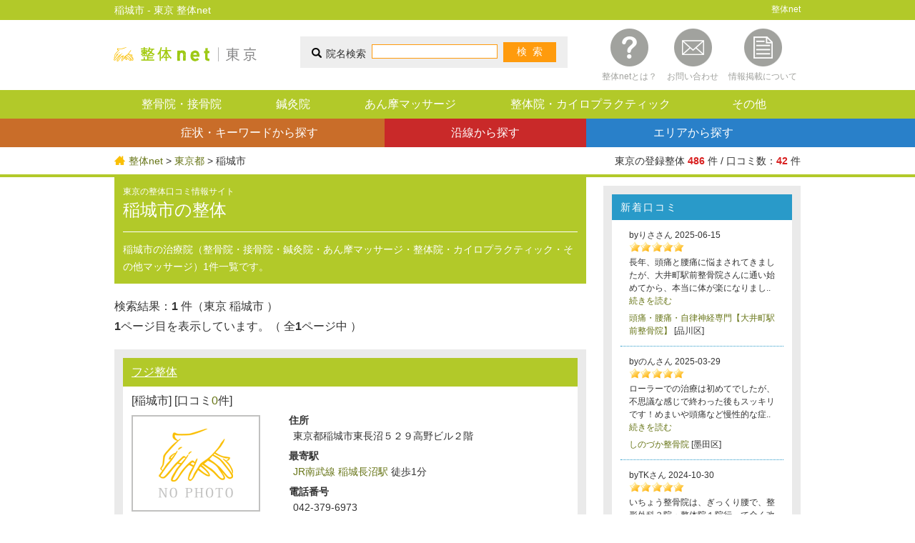

--- FILE ---
content_type: text/html
request_url: https://seitai-net.jp/tokyo/area/13225/
body_size: 33291
content:
<!doctype html>
<html class="area">
<head>
<meta charset="utf-8">
<meta http-equiv="Content-Type" content="text/html; charset=utf-8">
<meta http-equiv="X-UA-Compatible" content="IE=edge,chrome=1">
<title>稲城市 整体 | 東京都の整体・治療院口コミ情報は[整体net]</title>
<meta name="description" content="稲城市 整体,東京の整体・治療院【整骨院、接骨院、鍼灸院】・カイロプラクティック・ホメオパシー・足裏マッサージ（リフレクソロジー）等の人気・口コミ情報は東京整体netをご利用ください。症状別や保険適用の治療院など色々な条件であなたに合った整体・治療院を調べる事ができます。">
<meta name="keywords" content="稲城市,東京,整体,整骨院,接骨院,鍼灸院,あん摩マッサージ,カイロプラクティック,口コミ,人気,オススメ,治療院,マッサージ,保険適用">
<meta name="robots" content="noarchive">
<link rel="canonical" href="https://seitai-net.jp/tokyo/area/13225/">

<link rel="stylesheet" href="/css/reset.css">
<link rel="stylesheet" href="/css/area/common.css">
<link rel="stylesheet" href="/css/area/styles.css">
<!--[if lte IE 9]>
<script src="/js/libs/jquery-1.10.1.min.js"></script>
<![endif]-->
<!--[if gte IE 9]><!-->
<script src="/js/libs/jquery-2.0.3.min.js"></script>
<!--<![endif]-->
<!--[if gte IE 8]><!-->
<script src="/js/libs/html5.js"></script>
<!--<![endif]-->
<script src="/js/base.js"></script>
</head>
<body>
<!-- header -->
<header role="banner" id="header">
<div id="top">
<h1><span>稲城市 - 東京 整体net</span></h1>
<p><a href="/">整体net</a></p>
<div>
<p><a href="/tokyo/"><img src="/tokyo/common/images/logo.png" alt="東京 整体net - 東京都の整体口コミ情報"></a></p>
<form action="/tokyo/list/" method="get">
<dl>
<dt>院名検索</dt>
<dd><input name="name" type="text" value="" class="nametxt"></dd>
<!--dd class="btn"><input type="image" name="imageField" id="namesubmit" src="/sub/common/images/btn_search.png" alt="検索"></dd-->
<dd class="btn"><input type="submit" name="imageField" id="namesubmit" value="検索"></dd>
</dl>
<input type="hidden" name="page" value="1">
<input type="hidden" name="s-name" value="1">
</form>
<nav>
<ul>
<li class="n0"><a href="/about/">整体netとは？</a></li>
<li class="n1"><a href="/inquiry/">お問い合わせ</a></li>
<li class="n2"><a href="http://user.seitai-net.jp/" target="_blank">情報掲載について</a></li>
</ul>
</nav>
</div>
</div>
<div id="gnav"><div>
<nav>
<ul>
<li class="g0"><a href="/tokyo/seikotsu/">整骨院・接骨院</a></li>
<li class="g1"><a href="/tokyo/shinkyu/">鍼灸院</a></li>
<li class="g2"><a href="/tokyo/anma/">あん摩マッサージ</a></li>
<li class="g3"><a href="/tokyo/seitai/">整体院・カイロプラクティック</a></li>
<li class="g4"><a href="/tokyo/other/">その他</a></li>
</ul>
</nav>
</div></div>
<aside id="search">
<div class="inner">
<nav>
<ul>
<li class="n0"><a href="#symptom">症状・キーワードから探す</a></li>
<li class="n1"><a href="#lineSearch">沿線から探す</a></li>
<li class="n2"><a href="#searchBox">エリアから探す</a></li>
</ul>
</nav>
</div>
</aside>
<div id="breadcrumb"><div>
<p><a href="/">整体net</a> &gt; <a href="/tokyo/">東京都</a> &gt; 稲城市</p><p class="count">東京の登録整体 <span>486</span> 件 / 口コミ数：<span>42</span> 件</p>
</div></div>
</header><!-- //header -->
<!-- content -->
<div id="content" class="arealist">
<div id="container">

<!-- main -->
<article role="main" id="main">

<header>
<h1><span>東京の整体口コミ情報サイト</span>稲城市の整体</h1>
<h2>稲城市の治療院（整骨院・接骨院・鍼灸院・あん摩マッサージ・整体院・カイロプラクティック・その他マッサージ）1件一覧です。</h2>
</header>

<section id="shopList">

<div class="paging">
<p>検索結果：<span>1</span> 件（東京 稲城市 ）</p>
<p><span>1</span>ページ目を表示しています。（ 全<span>1</span>ページ中 ）</p>
</div>

<!-- entryBox -->
<div class="entryBox">
<!-- entry -->
<div class="entry">
<h3><a href="/tokyo/detail/1308826/">フジ整体</a></h3>
<p>[稲城市] [口コミ<a href="/tokyo/detail/1308826/#kuchikomi">0</a>件]</p>
<div>
<p><a href="/tokyo/detail/1308826/"><img src="/sub/img/images/noimage.gif" alt="フジ整体"></a></p>
<dl>
<dt>住所</dt>
<dd>東京都稲城市東長沼５２９高野ビル２階</dd>
<dt>最寄駅</dt>
<dd><a href="/tokyo/station/1130318/">JR南武線 稲城長沼駅</a> 徒歩1分<br /></dd>
<dt>電話番号</dt>
<dd>042-379-6973</dd>
</dl>
</div>
<dl class="message">
<dt><strong>痛くないソフトな整体
カイロプラクティックの中でも特にソフトな施術ですのでお子様からご年配の方まで安心して受けられます</strong></dt>
<dd>骨をゆるみの位置に持っていき勢いをつけると”ポキ”と音がして矯正されます
そのゆるみの位置をさらに精密に調整するとポキとしなくても”スーッ”と
骨が動きます。

そんな施術を行っていますので、痛みもなく骨格からしっかりと調整できます。


</dd>
</dl>
</div><!-- //entry --></div><!-- //entryBox -->

<div class="pageList"><span>1</span> </div>
</section>

<!-- opGoogleAdBt -->
<!-- //opGoogleAdBt -->

</article><!-- //main -->

<!-- side -->
<aside id="side">
<!-- bbs -->
<section id="bbs">
<h2>新着口コミ</h2>
<div class="inner"><dl>
<dt>byりささん 2025-06-15<br /><img src="/sub/common/images/star_5.gif" alt="" /><br />長年、頭痛と腰痛に悩まされてきましたが、大井町駅前整骨院さんに通い始めてから、本当に体が楽になりまし..<a href="/tokyo/detail/3400780/#kuchikomi" class="nxt">続きを読む</a></dt>
<dd><a href="/tokyo/detail/3400780/">頭痛・腰痛・自律神経専門【大井町駅前整骨院】</a> [品川区]</dd>
</dl><dl>
<dt>byのんさん 2025-03-29<br /><img src="/sub/common/images/star_5.gif" alt="" /><br />ローラーでの治療は初めてでしたが、不思議な感じで終わった後もスッキリです！めまいや頭痛など慢性的な症..<a href="/tokyo/detail/3400777/#kuchikomi" class="nxt">続きを読む</a></dt>
<dd><a href="/tokyo/detail/3400777/">しのづか整骨院</a> [墨田区]</dd>
</dl><dl>
<dt>byTKさん 2024-10-30<br /><img src="/sub/common/images/star_5.gif" alt="" /><br />いちょう整骨院は、ぎっくり腰で、整形外科３院・整体院１院行って全く改善しなかった症状が１回で８割消え..<a href="/tokyo/detail/3400754/#kuchikomi" class="nxt">続きを読む</a></dt>
<dd><a href="/tokyo/detail/3400754/">いちょう整骨院</a> [八王子市]</dd>
</dl><dl>
<dt>byシカジカさん 2024-05-10<br /><img src="/sub/common/images/star_5.gif" alt="" /><br />施術後は、からだが軽くなりました。関節の繊細な治療で、からだ全体が滑らかに動くようになって驚き！先生..<a href="/tokyo/detail/3400747/#kuchikomi" class="nxt">続きを読む</a></dt>
<dd><a href="/tokyo/detail/3400747/">ボディワーク研究所＆西新宿治療室</a> [新宿区]</dd>
</dl><dl>
<dt>byenjoy tennis さん 2024-05-10<br /><img src="/sub/common/images/star_5.gif" alt="" /><br />パソコンを使ったデスクワークによる腰や肩の張りに悩まされていました。 根本原因は別であることを詳しく..<a href="/tokyo/detail/3400747/#kuchikomi" class="nxt">続きを読む</a></dt>
<dd><a href="/tokyo/detail/3400747/">ボディワーク研究所＆西新宿治療室</a> [新宿区]</dd>
</dl></div>
</section><!-- //bbs --><!-- about -->
<section id="sideAbout">
<p>整体とは、骨盤や脊椎などの間接のズレや歪みを矯正することで身体のバランスを整えて身体の不調（腰痛、肩こり、頭痛、関節痛）などを治す民間療法の事です。</p>
<p><strong>整形外科と整骨院・整体</strong><br>
整形外科は、医師により診察・検査をし診断をします。<br>
診断をできるのは医師だけで、病状に合わせて処置、投薬や注射、手術、リハビリなどで治療します。<br>
投薬、注射、手術をできるのももちろん医師だけです。</p>

<p>整骨院・接骨院は、骨折や捻挫、打撲などの処置を行うのがメインで、柔道整復師という国家資格所有者が施術を行います。一部では保険が使えます。<br>
整骨院・接骨院の中でも整体を行うところもあります。</p>

<p>整体院は整形外科とは違い、投薬もレントゲンも診断も下すことはできませんが、整形外科とは違ったアプローチにより、腰痛や肩こりなどの身体の不調を治します。</p>

<p>どちらが良いかは症状やその人によって変わってきますが、整形外科で薬や注射によって、症状緩和を行っていたものが整体に行って治った、という事もありますし、その逆もあります。</p>

<p>まずは、整形外科に行き治らなければ整体に行く、という選択をされる方が比較的多いようです。</p>

<p>整体net東京では、東京にある様々な整体院・整骨院・鍼灸院を紹介しています。自分に合った治療院を探してお体の悩みを解決しましょう</p>

</section><!-- //about --><!-- pr -->
<section id="pr">
<div>
<h2>PR</h2>
<ul>
<li><a href="http://sapporo-seitai.net/" target="_blank">札幌 整体net</a></li>
</ul>
</div>
</section><!-- //pr --><!-- sideBnr -->
<section id="sideBnr">
<p class="banner"><a href="/faq/"><img src="/sub/common/images/right_banner01.jpg" width="276" height="106" alt="よくある質問Q&amp;A" /></a></p>
</section><!-- //sideBnr --></aside><!-- //side -->

</div>
</div><!-- //content -->


<!-- searchBox -->
<aside id="searchBox"><div class="inner">
<form action="/tokyo/list/" method="get">
<input type="hidden" name="page" value="1">
<section class="area">
<h2><span>エリアから探す</span></h2>
<ul>
<li><label><input name="area[]" type="checkbox" value="13101" id="13101"><a href="/tokyo/area/13101/">千代田区</a></label></li>
<li><label><input name="area[]" type="checkbox" value="13102" id="13102"><a href="/tokyo/area/13102/">中央区</a></label></li>
<li><label><input name="area[]" type="checkbox" value="13103" id="13103"><a href="/tokyo/area/13103/">港区</a></label></li>
<li><label><input name="area[]" type="checkbox" value="13104" id="13104"><a href="/tokyo/area/13104/">新宿区</a></label></li>
<li><label><input name="area[]" type="checkbox" value="13105" id="13105"><a href="/tokyo/area/13105/">文京区</a></label></li>
<li><label><input name="area[]" type="checkbox" value="13106" id="13106"><a href="/tokyo/area/13106/">台東区</a></label></li>
<li><label><input name="area[]" type="checkbox" value="13107" id="13107"><a href="/tokyo/area/13107/">墨田区</a></label></li>
<li><label><input name="area[]" type="checkbox" value="13108" id="13108"><a href="/tokyo/area/13108/">江東区</a></label></li>
<li><label><input name="area[]" type="checkbox" value="13109" id="13109"><a href="/tokyo/area/13109/">品川区</a></label></li>
<li><label><input name="area[]" type="checkbox" value="13110" id="13110"><a href="/tokyo/area/13110/">目黒区</a></label></li>
<li><label><input name="area[]" type="checkbox" value="13111" id="13111"><a href="/tokyo/area/13111/">大田区</a></label></li>
<li><label><input name="area[]" type="checkbox" value="13112" id="13112"><a href="/tokyo/area/13112/">世田谷区</a></label></li>
<li><label><input name="area[]" type="checkbox" value="13113" id="13113"><a href="/tokyo/area/13113/">渋谷区</a></label></li>
<li><label><input name="area[]" type="checkbox" value="13114" id="13114"><a href="/tokyo/area/13114/">中野区</a></label></li>
<li><label><input name="area[]" type="checkbox" value="13115" id="13115"><a href="/tokyo/area/13115/">杉並区</a></label></li>
<li><label><input name="area[]" type="checkbox" value="13116" id="13116"><a href="/tokyo/area/13116/">豊島区</a></label></li>
<li><label><input name="area[]" type="checkbox" value="13117" id="13117"><a href="/tokyo/area/13117/">北区</a></label></li>
<li><label><input name="area[]" type="checkbox" value="13118" id="13118"><a href="/tokyo/area/13118/">荒川区</a></label></li>
<li><label><input name="area[]" type="checkbox" value="13119" id="13119"><a href="/tokyo/area/13119/">板橋区</a></label></li>
<li><label><input name="area[]" type="checkbox" value="13120" id="13120"><a href="/tokyo/area/13120/">練馬区</a></label></li>
<li><label><input name="area[]" type="checkbox" value="13121" id="13121"><a href="/tokyo/area/13121/">足立区</a></label></li>
<li><label><input name="area[]" type="checkbox" value="13122" id="13122"><a href="/tokyo/area/13122/">葛飾区</a></label></li>
<li><label><input name="area[]" type="checkbox" value="13123" id="13123"><a href="/tokyo/area/13123/">江戸川区</a></label></li>
<li><label><input name="area[]" type="checkbox" value="13201" id="13201"><a href="/tokyo/area/13201/">八王子市</a></label></li>
<li><label><input name="area[]" type="checkbox" value="13202" id="13202"><a href="/tokyo/area/13202/">立川市</a></label></li>
<li><label><input name="area[]" type="checkbox" value="13203" id="13203"><a href="/tokyo/area/13203/">武蔵野市</a></label></li>
<li><label><input name="area[]" type="checkbox" value="13204" id="13204"><a href="/tokyo/area/13204/">三鷹市</a></label></li>
<li><label><input name="area[]" type="checkbox" value="13205" id="13205"><a href="/tokyo/area/13205/">青梅市</a></label></li>
<li><label><input name="area[]" type="checkbox" value="13206" id="13206"><a href="/tokyo/area/13206/">府中市</a></label></li>
<li><label><input name="area[]" type="checkbox" value="13207" id="13207"><a href="/tokyo/area/13207/">昭島市</a></label></li>
<li><label><input name="area[]" type="checkbox" value="13208" id="13208"><a href="/tokyo/area/13208/">調布市</a></label></li>
<li><label><input name="area[]" type="checkbox" value="13209" id="13209"><a href="/tokyo/area/13209/">町田市</a></label></li>
<li><label><input name="area[]" type="checkbox" value="13210" id="13210"><a href="/tokyo/area/13210/">小金井市</a></label></li>
<li><label><input name="area[]" type="checkbox" value="13211" id="13211"><a href="/tokyo/area/13211/">小平市</a></label></li>
<li><label><input name="area[]" type="checkbox" value="13212" id="13212"><a href="/tokyo/area/13212/">日野市</a></label></li>
<li><label><input name="area[]" type="checkbox" value="13213" id="13213"><a href="/tokyo/area/13213/">東村山市</a></label></li>
<li><label><input name="area[]" type="checkbox" value="13214" id="13214"><a href="/tokyo/area/13214/">国分寺市</a></label></li>
<li><label><input name="area[]" type="checkbox" value="13215" id="13215"><a href="/tokyo/area/13215/">国立市</a></label></li>
<li><label><input name="area[]" type="checkbox" value="13218" id="13218"><a href="/tokyo/area/13218/">福生市</a></label></li>
<li><label><input name="area[]" type="checkbox" value="13219" id="13219"><a href="/tokyo/area/13219/">狛江市</a></label></li>
<li><label><input name="area[]" type="checkbox" value="13220" id="13220"><a href="/tokyo/area/13220/">東大和市</a></label></li>
<li><label><input name="area[]" type="checkbox" value="13221" id="13221"><a href="/tokyo/area/13221/">清瀬市</a></label></li>
<li><label><input name="area[]" type="checkbox" value="13222" id="13222"><a href="/tokyo/area/13222/">東久留米市</a></label></li>
<li><label><input name="area[]" type="checkbox" value="13223" id="13223"><a href="/tokyo/area/13223/">武蔵村山市</a></label></li>
<li><label><input name="area[]" type="checkbox" value="13224" id="13224"><a href="/tokyo/area/13224/">多摩市</a></label></li>
<li><label><input name="area[]" type="checkbox" value="13225" id="13225"><a href="/tokyo/area/13225/">稲城市</a></label></li>
<li><label><input name="area[]" type="checkbox" value="13227" id="13227"><a href="/tokyo/area/13227/">羽村市</a></label></li>
<li><label><input name="area[]" type="checkbox" value="13228" id="13228"><a href="/tokyo/area/13228/">あきる野市</a></label></li>
<li><label><input name="area[]" type="checkbox" value="13229" id="13229"><a href="/tokyo/area/13229/">西東京市</a></label></li>
<li><label><input name="area[]" type="checkbox" value="13303" id="13303"><a href="/tokyo/area/13303/">西多摩郡　瑞穂町</a></label></li>
<li><label><input name="area[]" type="checkbox" value="13305" id="13305"><a href="/tokyo/area/13305/">西多摩郡　日の出町</a></label></li>
<li><label><input name="area[]" type="checkbox" value="13307" id="13307"><a href="/tokyo/area/13307/">西多摩郡　檜原村</a></label></li>
<li><label><input name="area[]" type="checkbox" value="13308" id="13308"><a href="/tokyo/area/13308/">西多摩郡　奥多摩町</a></label></li>
<li><label><input name="area[]" type="checkbox" value="13361" id="13361"><a href="/tokyo/area/13361/">大島町</a></label></li>
<li><label><input name="area[]" type="checkbox" value="13362" id="13362"><a href="/tokyo/area/13362/">利島村</a></label></li>
<li><label><input name="area[]" type="checkbox" value="13363" id="13363"><a href="/tokyo/area/13363/">新島村</a></label></li>
<li><label><input name="area[]" type="checkbox" value="13364" id="13364"><a href="/tokyo/area/13364/">神津島村</a></label></li>
<li><label><input name="area[]" type="checkbox" value="13381" id="13381"><a href="/tokyo/area/13381/">三宅村</a></label></li>
<li><label><input name="area[]" type="checkbox" value="13382" id="13382"><a href="/tokyo/area/13382/">御蔵島村</a></label></li>
<li><label><input name="area[]" type="checkbox" value="13401" id="13401"><a href="/tokyo/area/13401/">八丈町</a></label></li>
<li><label><input name="area[]" type="checkbox" value="13402" id="13402"><a href="/tokyo/area/13402/">青ヶ島村</a></label></li>
<li><label><input name="area[]" type="checkbox" value="13421" id="13421"><a href="/tokyo/area/13421/">小笠原村</a></label></li>

</ul></section>
<section class="shoptype">
<h2><span>治療院の種類</span></h2>
<ul>
<li><label for="cate0"><input name="c1" type="checkbox" value="1" id="cate0" />整骨院 ・接骨院</label></li>
<li><label for="cate1"><input name="c2" type="checkbox" value="1" id="cate1" />鍼灸院</label></li>
<li><label for="cate2"><input name="c3" type="checkbox" value="1" id="cate2" />あん摩マッサージ</label></li>
<li><label for="cate3"><input name="c4" type="checkbox" value="1" id="cate3" />整体院・カイロプラクティック</label></li>
<li><label for="cate4"><input name="c5" type="checkbox" value="1" id="cate4" />その他</label></li>
</ul>
</section>
<section class="category">
<h2><span>その他の条件</span></h2>
<ul>
<li><label for="parking"><input name="parking" type="checkbox" value="1" id="parking"> 駐車場有</label></li>
<li><label>駅からの徒歩時間
<select name="toho" id="select">
<option value="" selected="selected">選択してください。</option>
<option value="5">5分以内</option>
<option value="10">10分以内</option>
</select>
</label>
</li>
<li><label for="kuchikomi_y"><input name="kuchikomi" type="checkbox" value="1" id="kuchikomi_y"> 口コミあり</label></li>
</ul>
</section>
<!--p><input type="image" src="/sub/common/images/btn_search_large.png" name="submit" value="submit" alt="上の条件で検索する"></p-->
<p><input type="submit" value="上の条件で検索する"></p>
</form>
</div></aside><!-- //searchBox --><!-- symptom -->
<aside id="symptom">
<h2><span>症状・キーワードから探す</span></h2><div>
<ul>
<li><a href="/tokyo/symptom/t1001/">腰痛</a></li>
<li><a href="/tokyo/symptom/t1014/">ぎっくり腰</a></li>
<li><a href="/tokyo/symptom/t1002/">肩こり</a></li>
<li><a href="/tokyo/symptom/t1003/">頭痛</a></li>
<li><a href="/tokyo/symptom/t1022/">生理痛</a></li>
<li><a href="/tokyo/symptom/t1004/">顎関節症</a></li>
<li><a href="/tokyo/symptom/t1005/">関節痛</a></li>
<li><a href="/tokyo/symptom/t1006/">四十肩</a></li>
<li><a href="/tokyo/symptom/t1007/">五十肩</a></li>
<li><a href="/tokyo/symptom/t1008/">腱鞘炎</a></li>
<li><a href="/tokyo/symptom/t1009/">むちうち</a></li>
<li><a href="/tokyo/symptom/t1010/">打撲</a></li>
<li><a href="/tokyo/symptom/t1017/">捻挫</a></li>
<li><a href="/tokyo/symptom/t1018/">骨折</a></li>
<li><a href="/tokyo/symptom/t1019/">肉離れ・筋違い</a></li>
<li><a href="/tokyo/symptom/t1020/">脱臼</a></li>
<li><a href="/tokyo/symptom/t1024/">坐骨神経痛</a></li>
<li><a href="/tokyo/symptom/t1025/">骨盤矯正</a></li>
<li><a href="/tokyo/symptom/t1026/">耳鳴り</a></li>
<li><a href="/tokyo/symptom/t1027/">交通事故</a></li>
<li><a href="/tokyo/symptom/t1028/">眼精疲労</a></li>
<li><a href="/tokyo/symptom/t1012/">スポーツ障害</a></li>
<li><a href="/tokyo/symptom/t1011/">小顔</a></li>
<li><a href="/tokyo/symptom/t1013/">神経痛</a></li>
<li><a href="/tokyo/symptom/t1015/">オステオパシー</a></li>
<li><a href="/tokyo/symptom/t1021/">ダイエット</a></li>
<li><a href="/tokyo/symptom/t1023/">女性</a></li>
<li><a href="/tokyo/symptom/t1029/">メニエール病</a></li>
<li><a href="/tokyo/symptom/t1030/">不眠症</a></li>
<li><a href="/tokyo/symptom/t1035/">むずむず症候群</a></li>
<li><a href="/tokyo/symptom/t1031/">自律神経失調症</a></li>
<li><a href="/tokyo/symptom/t1032/">リウマチ</a></li>
<li><a href="/tokyo/symptom/t1033/">更年期障害</a></li>
<li><a href="/tokyo/symptom/t1034/">寝違え</a></li>
<li><a href="/tokyo/symptom/t1041/">むくみ</a></li>
<li><a href="/tokyo/symptom/t1036/">酸素カプセル</a></li>
<li><a href="/tokyo/symptom/t1037/">O脚</a></li>
<li><a href="/tokyo/symptom/t1038/">足裏</a></li>
<li><a href="/tokyo/symptom/t1039/">不妊症</a></li>
<li><a href="/tokyo/symptom/t1040/">うつ病</a></li>
<li><a href="/tokyo/symptom/t1042/">保険適用</a></li>
<li><a href="/tokyo/symptom/t1043/">出張整体</a></li>
</ul>
</div></aside><!-- //symptom -->

<!-- lineSearch -->
<aside id="lineSearch">
<h2><span>沿線から探す</span></h2>
<ul>
<li><a href="/tokyo/line/11301/">JR東海道本線(東京～熱海)</a></li>
<li><a href="/tokyo/line/11302/">JR山手線</a></li>
<li><a href="/tokyo/line/11303/">JR南武線</a></li>
<li><a href="/tokyo/line/11305/">JR武蔵野線</a></li>
<li><a href="/tokyo/line/11306/">JR横浜線</a></li>
<li><a href="/tokyo/line/11308/">JR横須賀線</a></li>
<li><a href="/tokyo/line/11311/">JR中央本線(東京～塩尻)</a></li>
<li><a href="/tokyo/line/11312/">JR中央線(快速)</a></li>
<li><a href="/tokyo/line/11313/">JR中央・総武緩行線</a></li>
<li><a href="/tokyo/line/11314/">JR総武本線</a></li>
<li><a href="/tokyo/line/11315/">JR青梅線</a></li>
<li><a href="/tokyo/line/11316/">JR五日市線</a></li>
<li><a href="/tokyo/line/11317/">JR八高線(八王子～高麗川)</a></li>
<li><a href="/tokyo/line/11319/">JR東北本線</a></li>
<li><a href="/tokyo/line/11320/">JR常磐線(上野～取手)</a></li>
<li><a href="/tokyo/line/11321/">JR埼京線</a></li>
<li><a href="/tokyo/line/11323/">JR高崎線</a></li>
<li><a href="/tokyo/line/11326/">JR京葉線</a></li>
<li><a href="/tokyo/line/11328/">JR成田エクスプレス</a></li>
<li><a href="/tokyo/line/11332/">JR京浜東北線</a></li>
<li><a href="/tokyo/line/11333/">JR湘南新宿ライン</a></li>
<li><a href="/tokyo/line/21001/">東武東上線</a></li>
<li><a href="/tokyo/line/21002/">東武伊勢崎線</a></li>
<li><a href="/tokyo/line/21005/">東武亀戸線</a></li>
<li><a href="/tokyo/line/21006/">東武大師線</a></li>
<li><a href="/tokyo/line/22001/">西武池袋線</a></li>
<li><a href="/tokyo/line/22003/">西武有楽町線</a></li>
<li><a href="/tokyo/line/22004/">西武豊島線</a></li>
<li><a href="/tokyo/line/22006/">西武山口線</a></li>
<li><a href="/tokyo/line/22007/">西武新宿線</a></li>
<li><a href="/tokyo/line/22008/">西武拝島線</a></li>
<li><a href="/tokyo/line/22009/">西武西武園線</a></li>
<li><a href="/tokyo/line/22010/">西武国分寺線</a></li>
<li><a href="/tokyo/line/22011/">西武多摩湖線</a></li>
<li><a href="/tokyo/line/22012/">西武多摩川線</a></li>
<li><a href="/tokyo/line/23001/">京成本線</a></li>
<li><a href="/tokyo/line/23002/">京成押上線</a></li>
<li><a href="/tokyo/line/23003/">京成金町線</a></li>
<li><a href="/tokyo/line/23006/">京成成田空港線</a></li>
<li><a href="/tokyo/line/24001/">京王線</a></li>
<li><a href="/tokyo/line/24002/">京王相模原線</a></li>
<li><a href="/tokyo/line/24003/">京王高尾線</a></li>
<li><a href="/tokyo/line/24004/">京王競馬場線</a></li>
<li><a href="/tokyo/line/24005/">京王動物園線</a></li>
<li><a href="/tokyo/line/24006/">京王井の頭線</a></li>
<li><a href="/tokyo/line/25001/">小田急小田原線</a></li>
<li><a href="/tokyo/line/25003/">小田急多摩線</a></li>
<li><a href="/tokyo/line/26001/">東急東横線</a></li>
<li><a href="/tokyo/line/26002/">東急目黒線</a></li>
<li><a href="/tokyo/line/26003/">東急田園都市線</a></li>
<li><a href="/tokyo/line/26004/">東急大井町線</a></li>
<li><a href="/tokyo/line/26005/">東急池上線</a></li>
<li><a href="/tokyo/line/26006/">東急多摩川線</a></li>
<li><a href="/tokyo/line/26007/">東急世田谷線</a></li>
<li><a href="/tokyo/line/27001/">京急本線</a></li>
<li><a href="/tokyo/line/27002/">京急空港線</a></li>
<li><a href="/tokyo/line/28001/">東京メトロ銀座線</a></li>
<li><a href="/tokyo/line/28002/">東京メトロ丸ノ内線</a></li>
<li><a href="/tokyo/line/28003/">東京メトロ日比谷線</a></li>
<li><a href="/tokyo/line/28004/">東京メトロ東西線</a></li>
<li><a href="/tokyo/line/28005/">東京メトロ千代田線</a></li>
<li><a href="/tokyo/line/28006/">東京メトロ有楽町線</a></li>
<li><a href="/tokyo/line/28007/">東京メトロ有楽町新線</a></li>
<li><a href="/tokyo/line/28008/">東京メトロ半蔵門線</a></li>
<li><a href="/tokyo/line/28009/">東京メトロ南北線</a></li>
<li><a href="/tokyo/line/28010/">東京メトロ副都心線</a></li>
<li><a href="/tokyo/line/99301/">都営大江戸線</a></li>
<li><a href="/tokyo/line/99302/">都営浅草線</a></li>
<li><a href="/tokyo/line/99303/">都営三田線</a></li>
<li><a href="/tokyo/line/99304/">都営新宿線</a></li>
<li><a href="/tokyo/line/99305/">都営都電荒川線</a></li>
<li><a href="/tokyo/line/99307/">埼玉高速鉄道線</a></li>
<li><a href="/tokyo/line/99309/">首都圏新都市鉄道つくばエクスプレス</a></li>
<li><a href="/tokyo/line/99311/">ゆりかもめ東京臨海新交通臨海線</a></li>
<li><a href="/tokyo/line/99334/">多摩都市モノレール線</a></li>
<li><a href="/tokyo/line/99336/">東京モノレール羽田空港線</a></li>
<li><a href="/tokyo/line/99337/">東京臨海高速鉄道りんかい線</a></li>
<li><a href="/tokyo/line/99340/">北総鉄道北総線</a></li>
<li><a href="/tokyo/line/99342/">日暮里・舎人ライナー</a></li>

</ul>
</aside><!-- //lineSearch --><p id="pagetop"><a href="#"><img src="/sub/common/images/page_top.png" width="120" height="120" alt="" class="ov"></a></p>

<!-- footer lead -->
<aside class="footer_lead">
<div>
<h3>整体・治療院をお探しなら整体口コミ情報サイト [整体net]</h3>
<p>東京都は日本の首都であり整体院・整骨院・鍼灸院の数も当然のことながら全国４７都道府県No.1です。各駅周辺には、多くの整体院・整骨院・鍼灸院・カイロプラクティック院があり、競争も激化しています。整体院の他にも、リラクゼーションサロンなどの体の癒しを目的としたサロンも数多くあり、一般ユーザーとしては選択肢が広がる反面、自分に合った治療院・リラクゼーションサロンを探しにくいという面もあります。整体netでは、治療院からの情報や口コミなどを通じて、一般ユーザーが自分にあった、整体院・リラクゼーションサロンなどを探せるようなサイトになっています。</p>
<p>整体とは脊髄・骨盤等の体全体の骨格や関節のズレや歪みを調整し、体の不調を治したり、自然治癒力を高めたりする民間療法で、稲城市には0件の整体院があります。
整骨院・接骨院は稲城市には0件ありますが、実は整骨院・接骨院は整体ではなく骨折や脱臼を治す為の治療院です。
近年では整体も兼ねて行っている所が多いため、腰痛や関節痛などを治療してもらえるところも多くあります。
その他には、鍼灸院というはりやきゅうを使用し体のツボを刺激する事によって免疫力や自然治癒力を高めるといった治療院もあり、稲城市には0件の鍼灸院があります。
鍼灸院は国家資格（はり師・きゅう師）を持った者が開業できる治療院です。
その他にも整体に似たカイロプラクティックと呼ばれる手技療法がありますが、これは0件あります。
整体や整骨院などのような治療院ではないですが、体が不調の時にはリラクゼーション施設と呼ばれる体をほぐしてくれる施設があり稲城市には0件あります。
整体netの店舗からのメッセージや口コミ情報などで症状に合う良い整体・治療院・リラクゼーション施設を探してみてください。</p></div>
</aside><!-- /footer lead -->

<!-- footer area nav -->
<aside class="footer_area_nav">
<div>
<h3>エリアから治療院・店舗を探す</h3>
<nav>
<ul>
<li><a href="http://sapporo-seitai.net/" target="_blank">札幌</a></li>
<li><a href="/sendai/">仙台</a></li>
<li><a href="/niigatashi/">新潟</a></li>
<li><a href="/chibashi/">千葉</a></li>
<li><a href="/tokyo/">東京</a></li>
<li><a href="/yokohama/">横浜</a></li>
<li><a href="/kawasaki">川崎</a></li>
<li><a href="/sagamihara/">相模原</a></li>
<li><a href="/saitamashi/">さいたま</a></li>
<li><a href="/shizuokashi/">静岡</a></li>
<li><a href="/hamamatsu/">浜松</a></li>
<li><a href="/nagoya/">名古屋</a></li>
<li><a href="/okayamashi/">岡山</a></li>
<li><a href="/osakashi/">大阪</a></li>
<li><a href="/sakai/">堺</a></li>
<li><a href="/kobe/">神戸</a></li>
<li><a href="/kyotoshi/">京都</a></li>
<li><a href="/hiroshimashi/">広島</a></li>
<li><a href="/fukuokashi/">福岡</a></li>
<li><a href="/kitakyushu/">北九州</a></li>
<li><a href="/kumamotoshi/">熊本</a></li>
</ul>
</nav>
</div>
</aside><!-- /footer area nav -->
<!-- footer -->
<footer id="footer">
<div>
<nav class="fmenu">
<ul>
<li><a href="/tokyo/seikotsu/">東京の整骨院・接骨院</a></li>
<li><a href="/tokyo/shinkyu/">東京の鍼灸院</a></li>
<li><a href="/tokyo/anma/">東京のあん摩マッサージ</a></li>
<li><a href="/tokyo/seitai/">東京の整体院・カイロプラクティック</a></li>
<li><a href="/tokyo/other/">東京のマッサージ・その他</a></li>
</ul>
</nav>
<nav>
<ul>
<li><a href="/about/">整体netとは？</a></li>
<li><a href="/inquiry/">お問い合わせ</a></li>
<li><a href="http://user.seitai-net.jp/" target="_blank">情報掲載について</a></li>
<li><a href="/faq/">よくある質問Q&amp;A</a></li>
<li><a href="http://aru-inc.co.jp/" target="_blank">運営会社</a></li>
<li><a href="/rules/">利用規約</a></li>
<li><a href="/privacypolicy/">個人情報保護方針</a></li>
<li><a href="/sitemap/">サイトマップ</a></li>
</ul>
</nav>
</div>
<p><span><small>Copyright &copy; 2015 seitai-net.jp All Rights Reserved.</small>management by <a href="http://aru-inc.co.jp/" target="_blank">札幌・東京のホームページ制作 aru</a></span></p>
</footer><!-- /footer -->

<script>
  (function(i,s,o,g,r,a,m){i['GoogleAnalyticsObject']=r;i[r]=i[r]||function(){
  (i[r].q=i[r].q||[]).push(arguments)},i[r].l=1*new Date();a=s.createElement(o),
  m=s.getElementsByTagName(o)[0];a.async=1;a.src=g;m.parentNode.insertBefore(a,m)
  })(window,document,'script','//www.google-analytics.com/analytics.js','ga');

  ga('create', 'UA-47365259-2', 'seitai-net.jp');
  ga('send', 'pageview');

  ga('create', 'UA-47365259-1', 'auto', {'name': 'newTracker'});
  ga('newTracker.send', 'pageview');

</script>
<script async src="//pagead2.googlesyndication.com/pagead/js/adsbygoogle.js"></script>
<script>
  (adsbygoogle = window.adsbygoogle || []).push({
    google_ad_client: "ca-pub-1079963182919045",
    enable_page_level_ads: true
  });
</script>
</body>
</html>

--- FILE ---
content_type: text/html; charset=utf-8
request_url: https://www.google.com/recaptcha/api2/aframe
body_size: 270
content:
<!DOCTYPE HTML><html><head><meta http-equiv="content-type" content="text/html; charset=UTF-8"></head><body><script nonce="B2YVq6Di7jvXvmV5hUL5WQ">/** Anti-fraud and anti-abuse applications only. See google.com/recaptcha */ try{var clients={'sodar':'https://pagead2.googlesyndication.com/pagead/sodar?'};window.addEventListener("message",function(a){try{if(a.source===window.parent){var b=JSON.parse(a.data);var c=clients[b['id']];if(c){var d=document.createElement('img');d.src=c+b['params']+'&rc='+(localStorage.getItem("rc::a")?sessionStorage.getItem("rc::b"):"");window.document.body.appendChild(d);sessionStorage.setItem("rc::e",parseInt(sessionStorage.getItem("rc::e")||0)+1);localStorage.setItem("rc::h",'1769573927348');}}}catch(b){}});window.parent.postMessage("_grecaptcha_ready", "*");}catch(b){}</script></body></html>

--- FILE ---
content_type: text/css
request_url: https://seitai-net.jp/css/area/common.css
body_size: 558
content:
@charset "UTF-8";
body {
  font-family: "ヒラギノ角ゴ Pro W3", "Hiragino Kaku Gothic Pro", "メイリオ", Meiryo, Osaka, "ＭＳ Ｐゴシック", "MS PGothic", sans-serif;
  color: #333;
}

a {
  color: #677517;
  text-decoration: none;
}

a:hover {
  text-decoration: underline;
}

/* ----------------------------------------
clearfix
---------------------------------------- */
.cf:after,
#header ul:after {
  content: ".";
  display: block;
  clear: both;
  height: 0;
  visibility: hidden;
}

.cf,
#header ul {
  display: inline-block;
}

* html .cf,
* html #header ul {
  height: 1%;
}

.cf,
#header ul {
  display: block;
}


--- FILE ---
content_type: text/css
request_url: https://seitai-net.jp/css/area/styles.css
body_size: 45170
content:
@charset "UTF-8";
/* --------------------------------------------------------------------------------------------
/* Site Header
-------------------------------------------------------------------------------------------- */
#header {
  width: 100%;
  min-width: 960px;
  border-bottom: 4px solid #b2c929;
  text-align: center;
}
#header .spcount {
  display: none;
}
#header #top {
  width: 100%;
  margin: 0 0 12px;
  display: inline-block;
  display: block;
}
#header #top:after {
  content: ".";
  display: block;
  clear: both;
  height: 0;
  visibility: hidden;
}
* html #header #top {
  height: 1%;
}
#header #top h1 {
  width: 100%;
  padding: 7px 0;
  background: #b2c929;
  text-align: center;
}
#header #top h1 span {
  display: block;
  width: 960px;
  margin: 0 auto;
  color: #fff;
  font-size: 14px;
  font-weight: normal;
  line-height: 14px;
  text-align: left;
}
#header #top h1 a {
  color: #fff;
  font-size: 14px;
}
#header #top div {
  position: relative;
  width: 960px;
  margin: -16px auto 0;
  text-align: left;
}
#header #top p {
  float: left;
  margin: 0 0 0 -21px;
  padding: 18px 0 0;
}
#header #top h1 + p {
  position: relative;
  top: -24px;
  width: 960px;
  float: none;
  display: inline-block;
  margin: 0;
  padding: 0;
  text-align: right;
}
#header #top h1 + p a {
  color: #fff;
  font-size: 12px;
  line-height: 12px;
}
#header #top form {
  position: absolute;
  top: 23px;
  left: 260px;
}
#header #top form dl {
  padding: 8px 16px;
  background: #eee;
  display: inline-block;
  display: block;
}
#header #top form dl:after {
  content: ".";
  display: block;
  clear: both;
  height: 0;
  visibility: hidden;
}
* html #header #top form dl {
  height: 1%;
}
#header #top form dt {
  float: left;
  margin: 0 8px 0 0;
  padding: 9px 0 0 20px;
  background: url("/imgs/ico_07.png") 0 8px no-repeat;
  color: #333;
  font-size: 14px;
  line-height: 14px;
}
#header #top form dd {
  float: left;
  margin: 0 8px 0 0;
}
#header #top form dd input {
  position: relative;
  top: 3px;
  border: 1px solid #ff9b0d;
  font-family: "ヒラギノ角ゴ Pro W3", "Hiragino Kaku Gothic Pro", "メイリオ", Meiryo, Osaka, "ＭＳ Ｐゴシック", "MS PGothic", sans-serif;
  font-size: 14px;
}
#header #top form .btn {
  margin: 0;
}
#header #top form .btn input {
  top: 0;
  padding: 4px 10px 4px 18px;
  background: #ff9b0d;
  color: #fff;
  letter-spacing: 8px;
  cursor: pointer;
}
#header #top form .btn input:hover {
  background: #fdaa35;
}
#header #top nav {
  float: right;
  padding: 12px 0 0;
}
#header #top nav ul {
  display: inline-block;
  display: block;
}
#header #top nav ul:after {
  content: ".";
  display: block;
  clear: both;
  height: 0;
  visibility: hidden;
}
* html #header #top nav ul {
  height: 1%;
}
#header #top nav li {
  display: inline;
  font-size: 12px;
  line-height: 12px;
}
#header #top nav li a {
  display: inline-block;
  margin: 0 5px;
  padding: 61px 0 0;
  background-position: top center;
  background-repeat: no-repeat;
  color: #a1a29e;
}
#header #top nav .n0 a {
  background-image: url("/imgs/ico_03.png");
}
#header #top nav .n1 a {
  background-image: url("/imgs/ico_04.png");
}
#header #top nav .n2 a {
  background-image: url("/imgs/ico_05.png");
}

/* --------------------------------------------------------------------------------------------
/* Site Global Navigation
-------------------------------------------------------------------------------------------- */
#header #gnav {
  width: 100%;
  background: #b2c929;
  text-align: center;
  display: inline-block;
  display: block;
}
#header #gnav:after {
  content: ".";
  display: block;
  clear: both;
  height: 0;
  visibility: hidden;
}
* html #header #gnav {
  height: 1%;
}
#header #gnav div {
  width: 960px;
  margin: 0 auto;
  text-align: left;
}
#header #gnav nav ul {
  width: 960px;
  height: 40px;
  overflow: hidden;
  display: inline-block;
  display: block;
}
#header #gnav nav ul:after {
  content: ".";
  display: block;
  clear: both;
  height: 0;
  visibility: hidden;
}
* html #header #gnav nav ul {
  height: 1%;
}
#header #gnav nav li {
  display: inline-block;
  float: left;
  overflow: hidden;
  text-align: center;
}
#header #gnav nav .g0 a, #header #gnav nav .g0_on a {
  width: 188px;
}
#header #gnav nav .g1 a, #header #gnav nav .g1_on a {
  width: 124px;
}
#header #gnav nav .g2 a, #header #gnav nav .g2_on a {
  width: 204px;
}
#header #gnav nav .g3 a, #header #gnav nav .g3_on a {
  width: 300px;
}
#header #gnav nav .g4 a, #header #gnav nav .g4_on a {
  width: 144px;
}
#header #gnav nav a {
  display: inline-block;
  color: #fff;
  line-height: 40px;
}
#header #gnav nav .g0_on a,
#header #gnav nav .g1_on a,
#header #gnav nav .g2_on a,
#header #gnav nav .g3_on a,
#header #gnav nav .g4_on a,
#header #gnav nav a:hover {
  background: #677517;
  text-decoration: none;
}

/* --------------------------------------------------------------------------------------------
/* Site Breadcrumb
-------------------------------------------------------------------------------------------- */
#header #breadcrumb {
  width: 100%;
  padding: 12px 0;
  text-align: center;
}
#header #breadcrumb div {
  width: 960px;
  margin: 0 auto;
  text-align: left;
  display: inline-block;
  display: block;
}
#header #breadcrumb div:after {
  content: ".";
  display: block;
  clear: both;
  height: 0;
  visibility: hidden;
}
* html #header #breadcrumb div {
  height: 1%;
}
#header #breadcrumb p {
  float: left;
  width: 640px;
  padding: 0 0 0 20px;
  background: url("/imgs/ico_06.png") 0 0 no-repeat;
  font-size: 14px;
  line-height: 14px;
}
#header #breadcrumb .count {
  float: right;
  width: 300px;
  padding: 0;
  background: none;
  text-align: right;
}
#header #breadcrumb .count span {
  color: #d82020;
  font-weight: bold;
}

/* --------------------------------------------------------------------------------------------
/* Site Search
-------------------------------------------------------------------------------------------- */
#search {
  position: relative;
  width: 100%;
  height: 40px;
  background: linear-gradient(90deg, #c96d29 50%, #2980c9 51%, #2980c9 100%);
  text-align: center;
}
#search form, #search nav ul, #search .inner {
  display: inline-block;
  display: block;
}
#search form:after, #search nav ul:after, #search .inner:after {
  content: ".";
  display: block;
  clear: both;
  height: 0;
  visibility: hidden;
}
* html #search form, * html #search nav ul, * html #search .inner {
  height: 1%;
}
#search .inner {
  width: 960px;
  margin: 0 auto;
  text-align: left;
}
#search nav {
  float: left;
  width: 960px;
  margin: 0 0 12px;
}
#search nav ul {
  width: 960px;
  overflow: hidden;
}
#search nav li {
  display: inline-block;
  float: left;
  overflow: hidden;
  text-align: center;
}
#search nav li a {
  display: inline-block;
  color: #fff;
  line-height: 40px;
}
#search nav li a:hover {
  text-decoration: none;
}
#search nav .n0 a {
  width: 378px;
  background: #c96d29;
}
#search nav .n0 a:hover {
  background: #d7925f;
}
#search nav .n1 a {
  width: 282px;
  background: #c92929;
}
#search nav .n1 a:hover {
  background: #d75f5f;
}
#search nav .n2 a {
  width: 300px;
  background: #2980c9;
}
#search nav .n2 a:hover {
  background: #5fa0d7;
}

/* --------------------------------------------------------------------------------------------
/* Site Footer Lead
-------------------------------------------------------------------------------------------- */
.footer_lead {
  width: 100%;
  padding: 16px 0 12px;
  background: #677517;
  color: #fff;
  font-size: 14px;
  line-height: 14px;
  text-align: center;
}
.footer_lead div {
  width: 960px;
  margin: 0 auto;
  text-align: left;
}
.footer_lead h3 {
  margin: 0 0 8px;
  font-size: 16px;
  line-height: 16px;
  font-weight: normal;
}
.footer_lead p {
  font-size: 12px;
  line-height: 18px;
}

/* --------------------------------------------------------------------------------------------
/* Site Footer Area Nav
-------------------------------------------------------------------------------------------- */
.footer_area_nav {
  width: 100%;
  padding: 16px 0;
  background: #b2c929;
  color: #fff;
  font-size: 14px;
  line-height: 14px;
  text-align: center;
}
.footer_area_nav div {
  width: 960px;
  margin: 0 auto;
  text-align: left;
}
.footer_area_nav h3 {
  margin: 0 0 8px;
  font-size: 16px;
  line-height: 16px;
  font-weight: normal;
}
.footer_area_nav a {
  color: #fff;
  font-size: 14px;
  line-height: 14px;
  text-decoration: underline;
}
.footer_area_nav a:hover {
  text-decoration: none;
}
.footer_area_nav li {
  display: inline;
  line-height: 24px;
}
.footer_area_nav li:after {
  content: " |";
}

/* --------------------------------------------------------------------------------------------
/* Site Footer
-------------------------------------------------------------------------------------------- */
#footer {
  width: 100%;
  background: #b2c929;
  color: #fff;
  font-size: 12px;
  text-align: center;
}
#footer div {
  width: 960px;
  margin: 0 auto;
  text-align: left;
}
#footer div p {
  padding: 16px 0 0;
  color: #fff;
  font-size: 12px;
}
#footer nav {
  width: 100%;
  margin: 0;
  padding: 16px 0;
  background: #b2c929;
}
#footer .fmenu {
  padding: 16px 0 8px;
}
#footer nav + nav {
  padding: 0 0 16px;
}
#footer li {
  display: inline;
  line-height: 24px;
}
#footer li:after {
  content: " |";
}
#footer div p a, #footer li a {
  color: #fff;
  font-size: 12px;
  text-decoration: underline;
}
#footer div + p {
  width: 100%;
  margin: 0;
  padding: 16px 0;
  background: #fff;
  color: #677517;
  font-size: 10px;
  text-align: center;
}
#footer div + p span {
  display: block;
  width: 960px;
  margin: 0 auto;
  text-align: left;
}
#footer div + p a {
  color: #677517;
  font-size: 10px;
  line-height: 18px;
  text-align: left;
  text-decoration: underline;
}
#footer a:hover {
  text-decoration: none;
}

/* --------------------------------------------------------------------------------------------
/* Site Symptom / LineSearch / SearchBox
-------------------------------------------------------------------------------------------- */
#symptom, #lineSearch, #searchBox {
  width: 100%;
  text-align: center;
}
#symptom h2 span, #lineSearch h2 span, #searchBox h2 span {
  display: inline-block;
  width: 960px;
  margin: 0 auto;
  color: #fff;
  font-size: 18px;
  font-weight: normal;
  line-height: 48px;
  text-align: left;
}
#symptom ul, #lineSearch ul, #searchBox ul {
  width: 960px;
  margin: 0 auto;
  padding: 24px 0 6px;
  text-align: left;
}
#symptom li, #lineSearch li, #searchBox li {
  float: left;
  margin: 0 0 18px;
  padding: 0 0 0 12px;
  font-size: 14px;
  line-height: 18px;
}

#symptom h2,
#lineSearch h2,
#searchBox .area h2 {
  width: 100%;
  height: 48px;
}

#symptom a,
#lineSearch a {
  padding: 0 0 0 9px;
  color: #333;
}

/* --------------------------------------------------------------------------------------------
/* Site Symptom
-------------------------------------------------------------------------------------------- */
#symptom {
/*  margin: 24px 0 0;*/
  background: #f9f0e9;
}
#symptom h2 {
  background: #c96d29;
}
#symptom ul {
  display: inline-block;
  display: block;
}
#symptom ul:after {
  content: ".";
  display: block;
  clear: both;
  height: 0;
  visibility: hidden;
}
* html #symptom ul {
  height: 1%;
}
#symptom li {
  width: 148px;
}
#symptom a {
  background: url("/imgs/ico_01.png") 0% 50% no-repeat;
}

/* --------------------------------------------------------------------------------------------
/* Site LineSearch
-------------------------------------------------------------------------------------------- */
#lineSearch {
  background: #f9e9e9;
}
#lineSearch h2 {
  background: #c92929;
}
#lineSearch ul {
  display: inline-block;
  display: block;
}
#lineSearch ul:after {
  content: ".";
  display: block;
  clear: both;
  height: 0;
  visibility: hidden;
}
* html #lineSearch ul {
  height: 1%;
}
#lineSearch li {
  width: 180px;
}
#lineSearch a {
  background: url("/imgs/ico_02.png") 0% 50% no-repeat;
}

/* --------------------------------------------------------------------------------------------
/* Site SearchBox
-------------------------------------------------------------------------------------------- */
#searchBox {
  padding: 0 0 56px;
  background: #e9f2f9;
}
#searchBox .area h2 {
  background: #2980c9;
}
#searchBox .area ul {
  display: inline-block;
  display: block;
}
#searchBox .area ul:after {
  content: ".";
  display: block;
  clear: both;
  height: 0;
  visibility: hidden;
}
* html #searchBox .area ul {
  height: 1%;
}
#searchBox .area li {
  width: 148px;
}
#searchBox .area,
#searchBox .shoptype,
#searchBox .category {
  margin: 0 0 24px;
}
#searchBox .shoptype h2 span,
#searchBox .category h2 span {
  width: 948px;
  padding: 0 0 0 12px;
  background: #2980c9;
}
#searchBox .shoptype ul {
  padding: 24px 12px 12px;
  display: inline-block;
  display: block;
}
#searchBox .shoptype ul:after {
  content: ".";
  display: block;
  clear: both;
  height: 0;
  visibility: hidden;
}
* html #searchBox .shoptype ul {
  height: 1%;
}
#searchBox .shoptype li {
  float: left;
  margin: 0 0 12px;
  width: 280px;
}
#searchBox .category ul {
  padding: 12px;
}
#searchBox .category li {
  float: none;
  margin: 0;
  padding: 12px 0 12px 12px;
  border-bottom: 1px dotted #2980c9;
}
#searchBox p {
  padding: 24px 0 60px;
  text-align: center;
}
#searchBox p input {
  padding: 24px 36px;
  background: #2980c9;
  border: none;
  color: #fff;
  font-family: "ヒラギノ角ゴ Pro W3", "Hiragino Kaku Gothic Pro", "メイリオ", Meiryo, Osaka, "ＭＳ Ｐゴシック", "MS PGothic", sans-serif;
  font-size: 18px;
  letter-spacing: 8px;
  cursor: pointer;
}

/* --------------------------------------------------------------------------------------------
/* Site Side
-------------------------------------------------------------------------------------------- */
#side {
  float: right;
  width: 276px;
  margin: 12px 0 0;
  font-size: 12px;
  line-height: 18px;
}
#side #googleAd {
  margin: 0 0 24px;
  padding: 12px;
  border: 1px solid #eaeaea;
}
#side #pickup,
#side #bbs,
#side #weblog,
#side #news,
#side #sideAbout,
#side #pr,
#side #shopAbout {
  margin: 24px 0 0;
  padding: 12px;
  background: #eaeaea;
}
#side section .inner {
  background: #fff;
}
#side section h2 {
  height: 36px;
  padding: 0 0 0 12px;
  background: #299ac9;
  color: #fff;
  font-size: 14px;
  font-weight: normal;
  line-height: 36px;
  letter-spacing: 2px;
}

.detail #side {
  margin: 0;
}

/* --------------------------------------------------------------------------------------------
/* Site Side Pickup
-------------------------------------------------------------------------------------------- */
#side #pickup {
  margin: 0 0 24px;
}
#side #pickup .inner {
  padding: 0 12px 12px;
}
#side #pickup dl {
  padding: 12px;
  border-bottom: 1px dotted #299ac9;
}
#side #pickup dd {
  padding: 6px 0 0;
}

/* --------------------------------------------------------------------------------------------
/* Site Side News
-------------------------------------------------------------------------------------------- */
#side #news {
  margin: 0 0 24px;
}
#side #news .inner {
  padding: 0 12px 12px;
}
#side #news dl {
  padding: 12px;
  border-bottom: 1px dotted #299ac9;
}
#side #news dt {
  margin: 0 0 6px;
  font-weight: bold;
}
#side #news .name {
  margin: 6px 0 0;
}

/* --------------------------------------------------------------------------------------------
/* Site Side BBS
-------------------------------------------------------------------------------------------- */
#side #bbs {
  margin: 0;
}
#side #bbs .inner {
  padding: 0 12px 12px;
}
#side #bbs .inner p {
  padding: 12px 0 0;
}
#side #bbs .inner form {
  margin: 24px 0 0;
}
#side #bbs .inner form h2 {
  font-weight: bold;
}
#side #bbs .inner form dl {
  padding: 12px;
}
#side #bbs .inner form dd {
  padding: 0;
  text-align: left;
}
#side #bbs .inner form dd textarea {
  width: 100%;
}
#side #bbs .inner form p {
  margin: 12px 0 0;
  padding: 0;
  text-align: center;
}
#side #bbs .inner .more {
  padding: 6px 0 0;
  text-align: right;
}
#side #bbs dl {
  padding: 12px;
  border-bottom: 1px dotted #299ac9;
}
#side #bbs dd {
  padding: 6px 0 0;
}
#side #bbs .name {
  padding: 6px 0 12px;
  text-align: right;
}

/* --------------------------------------------------------------------------------------------
/* Site Side Weblog
-------------------------------------------------------------------------------------------- */
#side #weblog{
  margin:0 0 24px;
}
#side #weblog .inner dl {
  padding: 12px;
  border-bottom: 1px dotted #299ac9;
}
#side #weblog .inner dd {
  word-break: break-word;
  padding: 0;
  text-align: left;
}
#side #weblog .inner dd span{
	display:block;
}

/* --------------------------------------------------------------------------------------------
/* Site Side About
-------------------------------------------------------------------------------------------- */
#side #sideAbout p {
  padding: 12px;
  background: #fff;
  line-height: 20px;
}

/* --------------------------------------------------------------------------------------------
/* Site Side Shop About
-------------------------------------------------------------------------------------------- */
#side #shopAbout p {
  padding: 12px;
  background: #fff;
  line-height: 20px;
}

/* --------------------------------------------------------------------------------------------
/* Site Side PR
-------------------------------------------------------------------------------------------- */
#side #pr div {
  background: #fff;
}
#side #pr ul {
  padding: 12px 12px 0;
}
#side #pr li {
  padding: 0 0 6px;
}
#side #pr div p {
  padding: 12px;
}

/* --------------------------------------------------------------------------------------------
/* Site Side Banner
-------------------------------------------------------------------------------------------- */
#side #sideBnr {
  margin: 24px 0 0;
}

/* --------------------------------------------------------------------------------------------
/* Site AreaLinks
-------------------------------------------------------------------------------------------- */
#areaLinks {
  width: 100%;
  background: #fef1ca;
  border-top: 5px solid #fbc92d;
  font-size: 12px;
  text-align: center;
}
#areaLinks .inner {
  width: 960px;
  margin: 0 auto;
  padding: 0 0 24px;
  text-align: left;
}
#areaLinks h1 {
  margin: 24px 0 6px;
}
#areaLinks li {
  display: inline;
  line-height: 24px;
}
#areaLinks li:after {
  content: " |";
}

/* --------------------------------------------------------------------------------------------
/* Shoplist
-------------------------------------------------------------------------------------------- */
#main #shopList {
  margin: 24px 0 0;
}
#main #shopList .paging p {
  margin: 0 0 12px;
}
#main #shopList .paging p span {
  font-weight: bold;
}
#main #shopList .entryBox {
  padding: 0 0 24px;
}
#main #shopList .entryBox .entry {
  margin: 24px 0 0;
  padding: 0 0 12px;
  border: 12px solid #eaeaea;
}
#main #shopList .entryBox .entry h3 {
  font-weight: normal;
}
#main #shopList .entryBox .entry h3 a {
  display: block;
  padding: 12px;
  background: #b2c929;
  color: #fff;
  text-decoration: underline;
}
#main #shopList .entryBox .entry h3 a:hover {
  background: #677517;
  text-decoration: none;
}
#main #shopList .entryBox .entry p {
  padding: 12px 12px 0;
}
#main #shopList .entryBox .entry div {
  padding: 12px 12px 0;
  display: inline-block;
  display: block;
}
#main #shopList .entryBox .entry div:after {
  content: ".";
  display: block;
  clear: both;
  height: 0;
  visibility: hidden;
}
* html #main #shopList .entryBox .entry div {
  height: 1%;
}
#main #shopList .entryBox .entry div p {
  float: left;
  width: 220px;
  margin: 0;
  padding: 0;
}
#main #shopList .entryBox .entry div p img {
  width: 180px;
}
#main #shopList .entryBox .entry div dl {
  float: left;
  width: 368px;
  font-size: 14px;
}
#main #shopList .entryBox .entry div dt {
  font-weight: bold;
}
#main #shopList .entryBox .entry div dd {
  margin: 0 0 12px;
  padding: 6px 0 0 6px;
  line-height: 18px;
}
#main #shopList .entryBox .message {
  padding: 12px 12px 0;
  font-size: 14px !important;
  line-height: 20px !important;
}
#main #shopList .entryBox .message dt {
  padding: 0 0 6px;
}
#main #shopList .entryBox .message dt a {
  color: #b2c929;
  font-size: 16px !important;
  line-height: 24px !important;
  text-decoration: underline !important;
}
#main #shopList .entryBox .message dt a:hover {
  text-decoration: none;
}
#main #shopList #notfound {
  padding: 24px 0 0;
  font-weight: bold;
  line-height: 24px;
}

.shoplist #main #shopList {
  margin: 0;
}
.shoplist #main #shopList .tab {
  display: inline-block;
  display: block;
}
.shoplist #main #shopList .tab:after {
  content: ".";
  display: block;
  clear: both;
  height: 0;
  visibility: hidden;
}
* html .shoplist #main #shopList .tab {
  height: 1%;
}

#main .pageList {
  margin: 24px 0 72px;
  font-size: 12px;
  line-height: 12px;
  text-align: center;
}
#main .pageList span, #main .pageList a {
  padding: 10px 14px;
  background: #b2c929;
  color: #fff;
}
#main .pageList a:hover {
  text-decoration: none;
}
#main .pageList a:hover, #main .pageList span {
  background: #677517;
}

/* --------------------------------------------------------------------------------------------
/* Detail
-------------------------------------------------------------------------------------------- */
.detail article {
  float: none;
  width: 100%;
}

/* --------------------------------------------------------------------------------------------
/* Detail Header
-------------------------------------------------------------------------------------------- */
.detail article header {
  position: relative;
  padding: 24px 0 !important;
  background: transparent !important;
}
.detail article header h1 {
  max-width: 540px;
  margin: 0 0 4px !important;
  padding: 0 !important;
  border: none !important;
  color: #677517 !important;
  font-size: 18px !important;
  font-weight: bold !important;
  line-height: 20px !important;
}
.detail article header p {
  color: #677517;
  font-size: 12px;
  line-height: 20px;
}
.detail article header ul {
  position: absolute;
  top: 13px;
  right: 0px;
}
.detail article header li {
  float: left;
  width: 65px;
  margin: 0 3px;
}
.detail article header li img {
  width: 65px;
  height: auto;
}

/* --------------------------------------------------------------------------------------------
/* Detail Sns Buttons
-------------------------------------------------------------------------------------------- */
.detail article #sns {
  margin: 0 0 24px;
  display: inline-block;
  display: block;
}
.detail article #sns:after {
  content: ".";
  display: block;
  clear: both;
  height: 0;
  visibility: hidden;
}
* html .detail article #sns {
  height: 1%;
}
.detail article #sns div {
  float: left;
  margin: 0 12px 0 0;
}

/* --------------------------------------------------------------------------------------------
/* Detail Nav
-------------------------------------------------------------------------------------------- */
.detail article #shopnav {
  clear: both;
  background: #b2c929;
  border-bottom: 5px solid #677517;
}
.detail article #shopnav ul {
  width: 960px;
  display: inline-block;
  display: block;
}
.detail article #shopnav ul:after {
  content: ".";
  display: block;
  clear: both;
  height: 0;
  visibility: hidden;
}
* html .detail article #shopnav ul {
  height: 1%;
}
.detail article #shopnav li {
  float: left;
}
.detail article #shopnav .n0 a,
.detail article #shopnav .n0 span {
  width: 138px;
}
.detail article #shopnav .n1 a,
.detail article #shopnav .n1 span {
  width: 159px;
}
.detail article #shopnav .n2 a,
.detail article #shopnav .n2 span {
  width: 129px;
}
.detail article #shopnav .n3 a,
.detail article #shopnav .n3 span {
  width: 113px;
}
.detail article #shopnav .n4 a,
.detail article #shopnav .n4 span {
  width: 130px;
}
.detail article #shopnav .n5 a,
.detail article #shopnav .n5 span {
  width: 128px;
}
.detail article #shopnav .n6 a,
.detail article #shopnav .n6 span {
  width: 163px;
}
.detail article #shopnav li .ac,
.detail article #shopnav a:hover {
  background: #677517;
}
.detail article #shopnav li span {
  background: #cddc74;
}
.detail article #shopnav a,
.detail article #shopnav span {
  display: inline-block;
  color: #fff;
  line-height: 40px;
  text-align: center;
}
.detail article #shopnav a:hover {
  text-decoration: none;
}

.detail article #shopnav2 li{
  display:inline-block;
  padding:0 10px;
  font-size:12px;
}

.detail article #shopnav2 li a{
  font-size:12px;
}

/* --------------------------------------------------------------------------------------------
/* Detail Main / Common
-------------------------------------------------------------------------------------------- */
.detail #wrap {
  padding: 24px 0 0;
  display: inline-block;
  display: block;
}
.detail #wrap:after {
  content: ".";
  display: block;
  clear: both;
  height: 0;
  visibility: hidden;
}
* html .detail #wrap {
  height: 1%;
}

.detail #main section {
  margin: 0 0 24px;
  padding: 12px;
  background: #eaeaea;
}
.detail #main a {
  text-decoration: underline;
}
.detail #main a:hover {
  text-decoration: none;
}

.detail #main h2,
#side #sidenews h2 {
  height: auto !important;
  padding: 0 12px;
  background: #677517;
  color: #fff;
  font-weight: normal;
  line-height: 40px;
}

.detail #main #news div,
.detail #main #message div,
.detail #main #staff .inner,
.detail #main #menu div,
.detail #main #kuchikomi div,
.detail #main #coupon div,
.detail #main #inquiry .inner,
#side #sidenews div {
  padding: 12px;
  background: #fff;
  font-size: 14px;
  line-height: 20px;
}

.detail #main #news dt,
.detail #main #message dt,
#side #sidenews dt {
  padding: 0 0 12px;
  font-weight: bold;
}

/* --------------------------------------------------------------------------------------------
/* Detail News : 治療院からのお知らせ
-------------------------------------------------------------------------------------------- */
/* --------------------------------------------------------------------------------------------
/* Detail Side News
-------------------------------------------------------------------------------------------- */
#side #sidenews {
  margin: 24px 0;
  padding: 12px;
  background: #eaeaea;
}

/* --------------------------------------------------------------------------------------------
/* Detail Photo Slide
-------------------------------------------------------------------------------------------- */
.detail #main #photoList {
  overflow: hidden;
  width: 636px;
}
.detail #main #photoList .slider img {
  width: 100%;
  height: auto;
}
.detail #main #photoList .bx-pager {
  padding: 8px 0 8px 8px;
  background: #b2c929;
  display: inline-block;
  display: block;
  line-height: 0;
}
.detail #main #photoList .bx-pager:after {
  content: ".";
  display: block;
  clear: both;
  height: 0;
  visibility: hidden;
}
* html .detail #main #photoList .bx-pager {
  height: 1%;
}
.detail #main #photoList .bx-pager a {
  float: left;
  margin: 0 0 0 8px;
  line-height: 0;
}
.detail #main #photoList .bx-pager img {
  width: 80px;
  height: 60px;
  line-height: 0;
}

/* --------------------------------------------------------------------------------------------
/* Detail Message : 治療院からのメッセージ
-------------------------------------------------------------------------------------------- */
/* --------------------------------------------------------------------------------------------
/* Detail Movie
-------------------------------------------------------------------------------------------- */
.detail #main #movieDetail iframe {
  width: 636px;
  height: 358px;
}

/* --------------------------------------------------------------------------------------------
/* Detail Shop Detail : 詳細情報
-------------------------------------------------------------------------------------------- */
.detail #main #shopDetail div {
  background: #fff;
}
.detail #main #shopDetail dl {
  margin: 12px;
  padding: 0 0 12px;
  border-bottom: 1px dashed #677517;
  font-size: 14px;
  line-height: 20px;
  display: inline-block;
  display: block;
}
.detail #main #shopDetail dl:after {
  content: ".";
  display: block;
  clear: both;
  height: 0;
  visibility: hidden;
}
* html .detail #main #shopDetail dl {
  height: 1%;
}
.detail #main #shopDetail .last {
  margin: 12px 12px 0;
  border-bottom: none;
}
.detail #main #shopDetail dt {
  float: left;
  width: 136px;
  color: #677517;
  font-weight: bold;
}
.detail #main #shopDetail dd {
  float: left;
  width: 476px;
}

/* --------------------------------------------------------------------------------------------
/* Detail Staff
-------------------------------------------------------------------------------------------- */
.detail #main #staff .inner {
  padding: 12px;
}
.detail #main #staff .inner div {
  margin: 0 0 24px;
  padding: 0 0 24px;
  border-bottom: 1px dashed #677517;
  display: inline-block;
  display: block;
}
.detail #main #staff .inner div:after {
  content: ".";
  display: block;
  clear: both;
  height: 0;
  visibility: hidden;
}
* html .detail #main #staff .inner div {
  height: 1%;
}
.detail #main #staff .inner div p {
  float: left;
  width: 200px;
}
.detail #main #staff .inner div p img {
  width: 190px;
  height: 190px;
  border: 5px solid #677517;
}
.detail #main #staff .inner div dl {
  float: right;
  width: 400px;
}
.detail #main #staff .inner div dt {
  margin: -3px 0 0;
  padding: 0 0 9px;
  color: #677517;
  font-weight: bold;
}
.detail #main #staff .inner div dd {
  padding: 10px 0 0;
}

/* --------------------------------------------------------------------------------------------
/* Detail Menu
-------------------------------------------------------------------------------------------- */
.detail #main #menu dl {
  margin: 0 0 12px;
  padding: 0 12px 12px;
  border-bottom: 1px dashed #677517;
}
.detail #main #menu dt {
  padding: 9px 0;
  border-bottom: 1px solid #999;
  color: #677517;
  font-size: 16px;
  font-weight: bold;
  line-height: 20px;
}
.detail #main #menu dd {
  padding: 10px 12px 12px;
  font-size: 12px;
  line-height: 18px;
}

/* --------------------------------------------------------------------------------------------
/* Detail Kuchikomi
-------------------------------------------------------------------------------------------- */
.detail #main #kuchikomi dl {
  margin: 0 0 12px;
  padding: 0 12px 12px;
  border-bottom: 1px dashed #677517;
}
.detail #main #kuchikomi dt {
  padding: 9px 0;
  border-bottom: 1px solid #999;
  color: #677517;
  font-size: 14px;
  font-weight: bold;
  line-height: 20px;
}
.detail #main #kuchikomi dt span {
  color: #333;
  font-size: 12px;
  font-weight: normal;
}
.detail #main #kuchikomi dd {
  padding: 10px 12px 12px;
  font-size: 12px;
  line-height: 18px;
}

/* --------------------------------------------------------------------------------------------
/* Detail Coupon
-------------------------------------------------------------------------------------------- */
.detail #main #coupon div section {
  width: 612px;
  margin: 12px 0;
  padding: 0;
  background: url("/imgs/detail/cou_img_01.png") 0 0 repeat-y transparent;
  border-bottom: 6px solid #fac416;
}
.detail #main #coupon div section h2 {
  padding: 54px 24px 14px 90px;
  background: url("/imgs/detail/cou_img_00.png") 0 0 no-repeat;
  border-bottom: 1px dashed #fac416;
  color: #333;
}
.detail #main #coupon div section p {
  padding: 21px 24px 12px;
  font-size: 12px;
  line-height: 18px;
}
.detail #main #coupon div section .date {
  padding: 0 24px 12px;
  color: #fa1616;
  text-align: right;
}
.detail #main #coupon div .btnPrint {
  padding: 0;
  text-align: center;
}
.detail #main #coupon div .btnPrint a {
  display: block;
  width: 183px;
  height: 36px;
  margin: 24px auto 12px;
  background: url("/imgs/detail/btn_print_page.png") 0 0 no-repeat;
  text-indent: -9999px;
}

/* --------------------------------------------------------------------------------------------
/* Detail Inquiry
-------------------------------------------------------------------------------------------- */
.detail #main #inquiry p {
  padding: 0 0 12px;
  border-bottom: 1px dashed #677517;
}
.detail #main #inquiry p span {
  color: #ff9b0d;
  font-size: 24px;
  font-weight: bold;
  line-height: 36px;
}
.detail #main #inquiry form {
  background: #B2C929;
  margin: 24px 0 0;
  padding: 12px;
}
.detail #main #inquiry form div {
  background: #fff;
  padding: 0 24px;
}
.detail #main #inquiry form dl {
  border-bottom: 1px dotted #B2C929;
  margin: 0;
  padding: 24px 0;
  display: inline-block;
  display: block;
}
.detail #main #inquiry form dl:after {
  content: ".";
  display: block;
  clear: both;
  height: 0;
  visibility: hidden;
}
* html .detail #main #inquiry form dl {
  height: 1%;
}
.detail #main #inquiry form dl .ind {
  color: #f00;
  font-weight: bold;
}
.detail #main #inquiry form dt {
  float: left;
  width: 180px;
}
.detail #main #inquiry form dd {
  float: left;
  width: 360px;
}
.detail #main #inquiry form dd input, .detail #main #inquiry form dd textarea {
  width: 100%;
}
.detail #main #inquiry form p {
  padding: 12px 0;
  border-bottom: none;
}
.detail #main #inquiry form p span {
  display: block;
  padding: 12px 0 0;
}
.detail #main #inquiry .thanks {
  padding: 12px;
}
.detail #main #inquiry .thanks dt {
  padding: 0 0 12px;
  font-size: 16px;
  font-weight: bold;
  line-height: 24px;
}

/* --------------------------------------------------------------------------------------------
/* Detail Shop Map
-------------------------------------------------------------------------------------------- */
.detail #main #shopMap .inner {
  padding: 12px;
  background: #fff;
}
.detail #main #shopMap .inner p {
  padding: 12px 0 0;
  font-size: 14px;
}
.detail #main #shopMap #map_canvas {
  width: 612px;
  height: 300px;
}

/* --------------------------------------------------------------------------------------------
/* Detail Facebook
-------------------------------------------------------------------------------------------- */
.detail #main #shopFacebook .inner {
  padding: 12px;
  background: #fff;
}

/* --------------------------------------------------------------------------------------------
/* Detail Map Page
-------------------------------------------------------------------------------------------- */
.map #main section {
  padding: 12px;
  background: #eaeaea;
  font-size: 14px;
}
.map #main section .inner {
  padding: 12px;
  background: #fff;
}
.map #main section .inner p {
  padding: 12px 0 0;
  font-size: 14px;
}
.map #main section #map_canvas {
  width: 912px;
  height: 500px;
}

/* --------------------------------------------------------------------------------------------
/* Detail Print
-------------------------------------------------------------------------------------------- */
#print {
  text-align: center;
}
#print header {
  padding: 24px 0;
  display: inline-block;
  display: block;
}
#print header:after {
  content: ".";
  display: block;
  clear: both;
  height: 0;
  visibility: hidden;
}
* html #print header {
  height: 1%;
}
#print header h1 {
  float: left;
  width: 446px;
}
#print header p {
  float: right;
  width: 214px;
  font-size: 14px;
  line-height: 24px;
  text-align: center;
}
#print .detail {
  width: 660px;
  margin: 0 auto;
  text-align: left;
}
#print .detail #main {
  float: none;
}
#print footer {
  padding: 0 0 12px;
}
#print footer p {
  font-size: 12px;
}

/* --------------------------------------------------------------------------------------------
/* BODY
-------------------------------------------------------------------------------------------- */
body {
  word-break: break-all;
}

/* --------------------------------------------------------------------------------------------
/* Site Content
-------------------------------------------------------------------------------------------- */
#content {
  width: 100%;
  margin: 0 0 24px;
  text-align: center;
}
#content #searchName dl,
#content #condition dl {
  display: inline-block;
  display: block;
}
#content #searchName dl:after,
#content #condition dl:after {
  content: ".";
  display: block;
  clear: both;
  height: 0;
  visibility: hidden;
}
* html #content #searchName dl, * html
#content #condition dl {
  height: 1%;
}

/* --------------------------------------------------------------------------------------------
/* Site Content Header
-------------------------------------------------------------------------------------------- */
#content header {
  padding: 12px;
  background: #b2c929;
}
#content header div {
  padding: 0 0 12px;
  text-align: right;
}
#content header div p {
  font-size: 14px;
}
#content header div p span {
  color: #d82020;
}
#content header div p .br {
  color: #333;
  font-size: 12px;
}
#content header h1 {
  margin: 0 0 12px;
  padding: 0 0 12px;
  border-bottom: 1px solid #fff;
  color: #fff;
  font-size: 24px;
  font-weight: normal;
  line-height: 36px;
}
#content header h1 span {
  display: block;
  font-size: 12px;
  line-height: 16px;
}
#content header h2 {
  color: #fff;
  font-size: 14px;
  font-weight: normal;
  line-height: 24px;
}
#content header .comment {
  margin: 12px 0 0;
  padding: 12px 0 0;
  border-top: 1px dashed #ccc;
  font-size: 14px;
  line-height: 24px;
}

#content.single header h1 {
  margin: 0;
  padding: 0;
  border-bottom: none;
}

/* --------------------------------------------------------------------------------------------
/* Site Container
-------------------------------------------------------------------------------------------- */
#container {
  width: 960px;
  margin: 0 auto;
  text-align: left;
  display: inline-block;
  display: block;
}
#container:after {
  content: ".";
  display: block;
  clear: both;
  height: 0;
  visibility: hidden;
}
* html #container {
  height: 1%;
}

/* --------------------------------------------------------------------------------------------
/* Site Main
-------------------------------------------------------------------------------------------- */
#main {
  float: left;
  width: 660px;
}
#main #opGoogleAd,
#main #opGoogleAdBt {
  margin: 24px 0 0;
  padding: 12px;
  background: #eaeaea;
}

.single #main {
  float: none;
  width: 960px;
}

/* --------------------------------------------------------------------------------------------
/* Site SymptomStationList
-------------------------------------------------------------------------------------------- */
#symptomStationList {
  background: #f9f0e9;
}
#symptomStationList h1 {
  padding: 12px 18px;
  background: #c96d29;
  color: #fff;
  font-size: 13px;
}
#symptomStationList ul {
  padding: 12px 16px;
  font-size: 12px;
  line-height: 18px;
  display: inline-block;
  display: block;
}
#symptomStationList ul:after {
  content: ".";
  display: block;
  clear: both;
  height: 0;
  visibility: hidden;
}
* html #symptomStationList ul {
  height: 1%;
}
#symptomStationList li {
  float: left;
  width: 125px;
  line-height: 28px;
}
#symptomStationList a {
  padding: 0 0 0 9px;
  background: url("/imgs/ico_01.png") 0% 50% no-repeat;
  color: #333;
}

/* --------------------------------------------------------------------------------------------
/* Site Pagetop
-------------------------------------------------------------------------------------------- */
#pagetop {
  display: none;
  position: fixed;
  bottom: 24px;
  left: 50%;
  margin: 0 0 0 504px;
}

#spPagetop {
  display: none;
}

/* --------------------------------------------------------------------------------------------
/* Arealist
-------------------------------------------------------------------------------------------- */
#main #areaList {
  padding: 12px 0 0;
}
#main #areaList .entryBox {
  padding: 26px 24px 24px;
  border: 12px solid #172b75;
  display: inline-block;
  display: block;
}
#main #areaList .entryBox:after {
  content: ".";
  display: block;
  clear: both;
  height: 0;
  visibility: hidden;
}
* html #main #areaList .entryBox {
  height: 1%;
}
#main #areaList .entryBox dl {
  float: left;
  width: 147px;
  min-height: 147px;
  padding: 12px 0;
  font-size: 12px;
  text-align: center;
}
#main #areaList .entryBox dt {
  padding: 0 0 6px;
}
#main #areaList .entryBox dd {
  width: 118px;
  padding: 0 14px;
  text-align: center;
}
#main #areaList .entryBox span {
  display: block;
  padding: 6px 0 0;
  font-size: 10px;
}
#main #areaList .entryBox #notfound {
  line-height: 36px;
}
#main #areaList .entryBox #notfound span {
  display: inline;
  padding: 0;
  font-size: 100%;
}

/* --------------------------------------------------------------------------------------------
/* Shoplist
-------------------------------------------------------------------------------------------- */
.shoplist #main #condition {
  margin: 24px 0 0;
  background: #c9c029;
  border: 1px solid #c9c029;
  font-size: 14px;
}
.shoplist #main #condition dt {
  float: left;
  width: 156px;
  padding: 12px;
  color: #fff;
  font-weight: normal;
}
.shoplist #main #condition dd {
  float: left;
  width: 454px;
  min-height: 14px;
  padding: 12px;
  background: #fff;
}
.shoplist #main #shopList {
  padding: 12px 0 0;
}
.shoplist #main #shopList p {
  margin: 0 0 24px;
  font-size: 14px;
}
.shoplist #main #shopList .tab {
  margin: 24px 0 0 !important;
}
.shoplist #main #shopList .tab li {
  float: left;
  width: 330px;
  height: 40px;
}
.shoplist #main #shopList .tab li a {
  display: inline-block;
  width: 330px;
  height: 40px;
  background: #b2c929;
  color: #fff;
  line-height: 40px;
  text-align: center;
}
.shoplist #main #shopList .tab li a:hover {
  background: #677517;
  text-decoration: none;
}
.shoplist #main #shopList .tab li.t_ov a {
  background: #677517;
}

/* --------------------------------------------------------------------------------------------
/* RECOMMEND SHOP
-------------------------------------------------------------------------------------------- */
.recommend_shop {
  margin: 0 0 24px;
  padding: 12px;
  background: #eaeaea;
}
.recommend_shop .inner {
  padding: 12px;
}
.recommend_shop div {
  display: inline-block;
  display: block;
}
.recommend_shop div:after {
  content: ".";
  display: block;
  clear: both;
  height: 0;
  visibility: hidden;
}
* html .recommend_shop div {
  height: 1%;
}
.recommend_shop dl {
  margin: 0 0 24px;
  padding: 0 0 24px;
  border-bottom: 1px dotted #299ac9;
}
.recommend_shop dt img {
  width: 100%;
}

/* --------------------------------------------------------------------------------------------
/* LineList
-------------------------------------------------------------------------------------------- */
#main #lineList {
  margin: 24px 0 0;
  padding: 12px;
  background: #eaeaea;
  font-size: 12px;
}
#main #lineList h1 {
  width: 636px;
  height: 36px;
  background: url("/imgs/line/tit_00.png") 0 0 no-repeat;
  text-indent: -9999px;
}
#main #lineList .entryBox {
  background: #fff;
}
#main #lineList .entryBox ul {
  padding: 24px 12px 12px;
  display: inline-block;
  display: block;
}
#main #lineList .entryBox ul:after {
  content: ".";
  display: block;
  clear: both;
  height: 0;
  visibility: hidden;
}
* html #main #lineList .entryBox ul {
  height: 1%;
}
#main #lineList .entryBox li {
  float: left;
  width: 140px;
  margin: 0 0 12px;
}
#main #lineList h2 {
  width: 636px;
  height: 36px;
  background: url("/imgs/line/tit_01.png") 0 0 no-repeat;
  text-indent: -9999px;
}
#main #lineList .otherBox {
  background: #fff;
}
#main #lineList .otherBox ul {
  padding: 0 12px 12px;
}
#main #lineList .otherBox li {
  padding: 24px 0;
  border-bottom: 1px dotted #c92929;
}
#main #lineList p {
  padding: 24px 0;
  background: #fff;
  text-align: center;
}

/* --------------------------------------------------------------------------------------------
/* Kuchikomi
-------------------------------------------------------------------------------------------- */
.fromVoice #main div {
  margin: 24px 0;
  font-size: 14px;
  line-height: 20px;
}
.fromVoice #main div ul {
  margin: 12px 0 12px 24px;
}
.fromVoice #main div li {
  list-style: circle;
}
.fromVoice #main form {
  margin: 24px 0 0;
  padding: 12px;
  background: none repeat scroll 0 0 #B2C929;
}
.fromVoice #main form div {
  margin: 0;
  padding: 0 24px;
  background: none repeat scroll 0 0 #FFFFFF;
}
.fromVoice #main form div dl {
  margin: 0;
  padding: 24px 0;
  border-bottom: 1px dotted #B2C929;
  display: inline-block;
  display: block;
}
.fromVoice #main form div dl:after {
  content: ".";
  display: block;
  clear: both;
  height: 0;
  visibility: hidden;
}
* html .fromVoice #main form div dl {
  height: 1%;
}
.fromVoice #main form div dt {
  float: left;
  width: 180px;
}
.fromVoice #main form div dd {
  float: left;
  padding: 0;
  width: 708px;
}
.fromVoice #main form p {
  padding: 24px 0;
}


--- FILE ---
content_type: text/plain
request_url: https://www.google-analytics.com/j/collect?v=1&_v=j102&a=1200858713&t=pageview&_s=1&dl=https%3A%2F%2Fseitai-net.jp%2Ftokyo%2Farea%2F13225%2F&ul=en-us%40posix&dt=%E7%A8%B2%E5%9F%8E%E5%B8%82%20%E6%95%B4%E4%BD%93%20%7C%20%E6%9D%B1%E4%BA%AC%E9%83%BD%E3%81%AE%E6%95%B4%E4%BD%93%E3%83%BB%E6%B2%BB%E7%99%82%E9%99%A2%E5%8F%A3%E3%82%B3%E3%83%9F%E6%83%85%E5%A0%B1%E3%81%AF%5B%E6%95%B4%E4%BD%93net%5D&sr=1280x720&vp=1280x720&_u=IEDAAEABAAAAACAAI~&jid=818046074&gjid=1915153788&cid=298111556.1769573926&tid=UA-47365259-1&_gid=2069076707.1769573926&_r=1&_slc=1&z=821912696
body_size: -829
content:
2,cG-DN27F7CNZZ

--- FILE ---
content_type: text/plain
request_url: https://www.google-analytics.com/j/collect?v=1&_v=j102&a=1200858713&t=pageview&_s=1&dl=https%3A%2F%2Fseitai-net.jp%2Ftokyo%2Farea%2F13225%2F&ul=en-us%40posix&dt=%E7%A8%B2%E5%9F%8E%E5%B8%82%20%E6%95%B4%E4%BD%93%20%7C%20%E6%9D%B1%E4%BA%AC%E9%83%BD%E3%81%AE%E6%95%B4%E4%BD%93%E3%83%BB%E6%B2%BB%E7%99%82%E9%99%A2%E5%8F%A3%E3%82%B3%E3%83%9F%E6%83%85%E5%A0%B1%E3%81%AF%5B%E6%95%B4%E4%BD%93net%5D&sr=1280x720&vp=1280x720&_u=IEBAAAABAAAAACAAI~&jid=1265408255&gjid=1300606594&cid=298111556.1769573926&tid=UA-47365259-2&_gid=2069076707.1769573926&_r=1&_slc=1&z=1968569750
body_size: -450
content:
2,cG-BPMM26L3RL

--- FILE ---
content_type: application/javascript
request_url: https://seitai-net.jp/js/base.js
body_size: 4929
content:
/* -------------------------------------------------------- */
// GLOBAL PROPERTY
/* -------------------------------------------------------- */
var ROLLOVER_CLASS_NAME = 'ov';
var ROLLOVER_TAIL_NAME = '_ov';

var browser = getBrowser( window.navigator.userAgent );
var isSmartPhone = getSmartPhone();
var branchSizeW = 569;
var deviceWidth;

var saveDeviceWidth;

var isTop = true;

/* -------------------------------------------------------- */
// GLOBAL FUNCTION
/* -------------------------------------------------------- */
/*
@description : 閲覧しているブラウザの取得
*/
function getBrowser(_userAgent){
	if( _userAgent.indexOf('Firefox') != -1 ){ return 'Firefox'; }
	else if( _userAgent.indexOf('Opera') != -1 ){ return 'Opera'; }
	else if( _userAgent.indexOf('Chrome') != -1 ){ return 'Chrome'; }
	else if( _userAgent.indexOf('Safari') != -1 ){ return 'Safari'; }
	else if( _userAgent.indexOf('MSIE 10.0') != -1 ){ return 'IE10'; }
	else if( _userAgent.indexOf('MSIE 9.0') != -1 ){ return 'IE9'; }
	else if( _userAgent.indexOf('MSIE 8.0') != -1 ){ return 'IE8'; }
	else if( _userAgent.indexOf('MSIE 7.0') != -1 ){ return 'IE7'; }
	else if( _userAgent.indexOf('MSIE 6.0') != -1 ){ return 'IE6'; }
}

/*
@description : スマートフォンでの閲覧がどうか
*/
function getSmartPhone(){
	if(
		(
		navigator.userAgent.match(/iPhone/)
		 || navigator.userAgent.match(/Android/)
		 || navigator.userAgent.match(/Windows Phone/)
		)
	){
		return true;
	}
	else{
		
		var _w = 0;
		if(
			browser != "Safari"
			&& browser != "Opera"
		){
			_w = document.documentElement.clientWidth || document.body.clientWidth || document.body.scrollWidth;
		}else{
			_w = window.innerWidth;
		}
		
		if( _w > branchSizeW ){
			return false;	
		}
		else{
			return true;	
		}
			
	}
	
}

/*
@description : viewportの初期設定
*/
function setViewport(){
	
	switch( getBranch() ){
		
		case 'SP':
			var _contents = '';
			_contents = 'width=device-width, initial-scale=1.0, maximum-scale=1, minimum-scale=1, user-scalable=0';
			var meta = document.createElement('meta');
			meta.setAttribute('name', 'viewport');
			meta.setAttribute('content', _contents);
			document.getElementsByTagName('head')[0].appendChild(meta);
			
			if( navigator.userAgent.match(/Android 2/) ){
				//addCSS("/common/css/android2.css");
			}
			
			break;
			
		case 'TB':
			//addCSS("/common/css/tb.css");
			break;
			
		case 'PC':
			$('body').css('display','block');
			break;
			
	}
	
}

function addCSS( _file ){
	var link = document.createElement('link');
	with(link){
		href = _file;
		rel = 'stylesheet';
	}
	var head = document.getElementsByTagName('head');
	head.item(0).appendChild(link);
} 

function getBranch(){
	
	//TB
	if(
		(navigator.userAgent.indexOf('Android') > 0 && navigator.userAgent.indexOf('Mobile') == -1)
		|| navigator.userAgent.indexOf('iPad') > 0
	){
		return 'TB'
	}
	
	//SP
	else if(
		(navigator.userAgent.indexOf('iPhone') > 0 && navigator.userAgent.indexOf('iPad') == -1)
		|| navigator.userAgent.indexOf('iPod') > 0
		|| (navigator.userAgent.indexOf('Android') > 0 && navigator.userAgent.indexOf('Mobile') > 0)
		|| navigator.userAgent.indexOf('Windows Phone') > 0
	){
		return 'SP'
	}
	
	//PC
	else{
		return 'PC'
	}
}

/*
@description : オーバー画像の初期設定
*/
function setRollOvers(){
	if (!document.getElementById){
		return;
	}
	var _preLoads = new Array();
	var _allImages = document.getElementsByTagName('img');
	for( var i=0; i<_allImages.length; i++){
		if(_allImages[i].className == ROLLOVER_CLASS_NAME){
			var _src = _allImages[i].getAttribute('src');
			var _ftype = _src.substring(_src.lastIndexOf('.'), _src.length);
			var _oSrc = _src.replace(_ftype, ROLLOVER_TAIL_NAME+_ftype);

			_allImages[i].setAttribute('pSrc', _src);
			_allImages[i].setAttribute('oSrc', _oSrc);

			_preLoads[i] = new Image();
			_preLoads[i].src = _oSrc;

			_allImages[i].onmouseover = function() {
				this.setAttribute('src', this.getAttribute('oSrc'));
			}
			_allImages[i].onmouseout = function() {
				this.setAttribute('src', this.getAttribute('pSrc'));
			}
		}
	}
}

function setPagetop(){

	var _btn = $('#pagetop');
	$(window).scroll(function(){
		var _v = $(window).scrollTop();
		if( _v <= 0 ){
			isTop = true;
			_btn.stop().fadeOut(300);
		}
		else{
			if( isTop ){
				_btn.stop().fadeIn(300);
				isTop = false;
			}
		}
		//debug.sub(_btn+' : '+isTop);
	});

	$('a[href^=#]').click(
		function(){
			goTop( $(this).attr("href") );
			return false;
		}
	);
	$('area[href^=#]').click(
		function(){
			goTop( $(this).attr("href") );
			return false;
		}
	);
	function goTop(_href){
		var target = $(_href == "#" || _href == "" ? 'html' : _href);
		var position = target.offset().top;
		var speed = 600;
		$('html, body').animate({ scrollTop: position }, speed, 'swing');
	}
	
}

function init(){
	setViewport();
	setRollOvers();
	setPagetop();
}

$(function(){
	init();
	setTimeout(
		function(){
			$('body').animate({'opacity': 1}, 300);
		}, 1000
	);
});